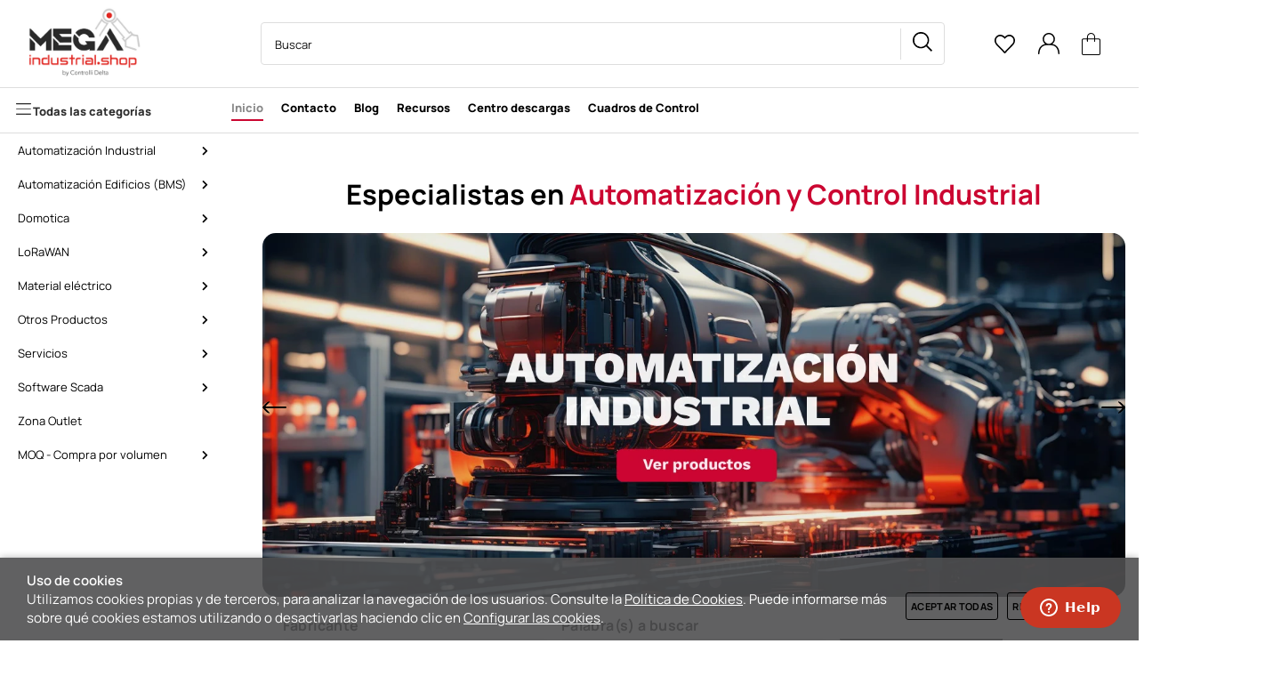

--- FILE ---
content_type: text/html; charset=utf-8
request_url: https://www.google.com/recaptcha/api2/aframe
body_size: 268
content:
<!DOCTYPE HTML><html><head><meta http-equiv="content-type" content="text/html; charset=UTF-8"></head><body><script nonce="qmyzFS0q5Yi4t6uWSZ5bNA">/** Anti-fraud and anti-abuse applications only. See google.com/recaptcha */ try{var clients={'sodar':'https://pagead2.googlesyndication.com/pagead/sodar?'};window.addEventListener("message",function(a){try{if(a.source===window.parent){var b=JSON.parse(a.data);var c=clients[b['id']];if(c){var d=document.createElement('img');d.src=c+b['params']+'&rc='+(localStorage.getItem("rc::a")?sessionStorage.getItem("rc::b"):"");window.document.body.appendChild(d);sessionStorage.setItem("rc::e",parseInt(sessionStorage.getItem("rc::e")||0)+1);localStorage.setItem("rc::h",'1768950997636');}}}catch(b){}});window.parent.postMessage("_grecaptcha_ready", "*");}catch(b){}</script></body></html>

--- FILE ---
content_type: text/css
request_url: https://megaindustrial.shop/server/Portal_0022990/css/megaindustrial.css
body_size: 188
content:
.productdetails .text-stock, .productdetails #deliveryLink{
	display:none !important;
}

--- FILE ---
content_type: image/svg+xml
request_url: https://megaindustrial.shop/Themes/MBStore001/styles/megaindustrialshop/img/icon-favorites.svg
body_size: 1786
content:
<?xml version="1.0" encoding="utf-8"?>
<!-- Generator: Adobe Illustrator 16.0.0, SVG Export Plug-In . SVG Version: 6.00 Build 0)  -->
<!DOCTYPE svg PUBLIC "-//W3C//DTD SVG 1.1//EN" "http://www.w3.org/Graphics/SVG/1.1/DTD/svg11.dtd">
<svg version="1.1" id="Capa_1" xmlns="http://www.w3.org/2000/svg" xmlns:xlink="http://www.w3.org/1999/xlink" x="0px" y="0px"
	 width="426.465px" height="373.53px" viewBox="0 0 426.465 373.53" enable-background="new 0 0 426.465 373.53"
	 xml:space="preserve">
<g>
	<path fill-rule="evenodd" clip-rule="evenodd" d="M0.138,117.249C-2.794,64.997,41.3,13.481,93.326,2.743
		c34.966-7.217,67.516-0.149,96.728,20.671c6.89,4.911,13.394,10.416,19.705,16.063c2.825,2.527,4.332,2.322,6.947-0.159
		c18.164-17.232,38.76-30.653,63.463-36.013c37.147-8.058,71.492-1.548,101.505,22.735c22.39,18.115,37.313,41.129,42.64,69.632
		c6.419,34.345-1.639,65.833-22.621,93.256c-11.664,15.243-25.609,28.838-39.238,42.463c-45.23,45.212-90.783,90.1-136.21,135.113
		c-9.45,9.364-16.688,9.355-26.073,0.054C147.185,314.043,94.152,261.575,41.21,209.017c-17.926-17.796-31.422-38.448-37.485-63.176
		C1.453,136.574,1.272,126.795,0.138,117.249z M211.863,338.25c2.158-1.845,3.342-2.731,4.383-3.763
		c48.642-48.178,97.479-96.162,145.719-144.737c9.146-9.21,17.331-20.001,23.559-31.377c30.507-55.725-6.727-116.424-60.941-127.07
		c-28.398-5.576-53.174,2.729-75.24,19.795c-11.4,8.818-21.472,19.389-31.861,29.459c-3.158,3.063-5.005,3.753-8.36,0.197
		c-6.737-7.139-13.896-13.892-21.069-20.602c-14.715-13.764-31.41-24.295-51.319-28.48c-28.648-6.022-54.007,1.48-76.294,20.118
		c-26.109,21.833-36.678,57.984-26.622,90.487c6.233,20.146,18.322,36.395,33.078,50.994
		c39.193,38.777,78.376,77.565,117.466,116.447C193.667,318.977,202.596,328.615,211.863,338.25z"/>
</g>
</svg>


--- FILE ---
content_type: image/svg+xml
request_url: https://megaindustrial.shop/Themes/MBStore001/styles/megaindustrialshop/img/icon-user.svg
body_size: 1753
content:
<?xml version="1.0" encoding="utf-8"?>
<!-- Generator: Adobe Illustrator 16.0.0, SVG Export Plug-In . SVG Version: 6.00 Build 0)  -->
<!DOCTYPE svg PUBLIC "-//W3C//DTD SVG 1.1//EN" "http://www.w3.org/Graphics/SVG/1.1/DTD/svg11.dtd">
<svg version="1.1" id="Capa_1" xmlns="http://www.w3.org/2000/svg" xmlns:xlink="http://www.w3.org/1999/xlink" x="0px" y="0px"
	 width="418.421px" height="418.829px" viewBox="0 0 418.421 418.829" enable-background="new 0 0 418.421 418.829"
	 xml:space="preserve">
<g>
	<path fill-rule="evenodd" clip-rule="evenodd" d="M137.9,216.985c-32.507-25.792-49.868-58.725-48.994-100.047
		c0.679-32.065,12.947-59.627,35.739-82.207c45.839-45.41,119.251-46.385,166.3-2.374c17.625,16.487,29.379,36.469,34.999,59.957
		c5.572,23.289,4.261,46.246-3.956,68.747c-8.265,22.632-22.508,40.908-41.443,55.491c10.857,3.302,21.576,5.813,31.728,9.775
		c47.159,18.405,77.204,53.088,93.767,100.209c8.875,25.245,12.176,51.418,12.38,78.05c0.062,8.082-5.589,14.145-12.96,14.241
		c-7.727,0.101-13.322-5.795-13.453-14.189c-0.539-34.285-6.571-67.273-23.871-97.397c-21.955-38.227-55.271-60.841-98.822-64.58
		c-34.913-2.998-70.219-2.083-105.336-1.691c-12.638,0.141-25.574,2.629-37.791,6.101c-44.738,12.713-72.612,43.3-88.207,86.113
		c-8.471,23.257-11.609,47.438-11.989,72.065c-0.104,6.749-4.02,11.788-10.059,13.179c-6.141,1.414-12.195-1.454-14.99-7.154
		c-0.43-0.877-0.923-1.854-0.93-2.788c-0.487-62.328,15.262-118.107,65.594-159.402c19.665-16.134,42.608-25.769,67.505-30.785
		C134.528,218.013,135.908,217.537,137.9,216.985z M115.366,120.324c-0.192,51.323,41.599,93.278,93.366,93.73
		c50.477,0.441,93.749-41.735,94.023-91.642c0.295-53.398-41.175-95.892-93.68-95.993C157.478,26.32,115.561,68.324,115.366,120.324
		z"/>
</g>
</svg>


--- FILE ---
content_type: image/svg+xml
request_url: https://megaindustrial.shop/Themes/MBStore001/styles/megaindustrialshop/img/right-slider.svg
body_size: 1569
content:
<?xml version="1.0" encoding="utf-8"?>
<!-- Generator: Adobe Illustrator 16.0.0, SVG Export Plug-In . SVG Version: 6.00 Build 0)  -->
<!DOCTYPE svg PUBLIC "-//W3C//DTD SVG 1.1//EN" "http://www.w3.org/Graphics/SVG/1.1/DTD/svg11.dtd">
<svg version="1.1" id="Capa_1" xmlns="http://www.w3.org/2000/svg" xmlns:xlink="http://www.w3.org/1999/xlink" x="0px" y="0px"
	 width="478.698px" height="250.419px" viewBox="0 0 478.698 250.419" enable-background="new 0 0 478.698 250.419"
	 xml:space="preserve">
<g>
	<path fill-rule="evenodd" clip-rule="evenodd" d="M417.969,142.701c-2.62,0-5.24,0-7.861,0c-129.628,0-259.256,0.018-388.884-0.089
		c-4.041-0.003-8.424-0.535-12.047-2.16c-6.87-3.083-10.26-10.83-8.87-17.923c1.529-7.802,7.609-13.327,15.539-13.928
		c2.984-0.226,5.994-0.144,8.992-0.144c129.128-0.005,258.256-0.003,387.384-0.002c2.087,0,4.173,0,6.26,0
		c0.318-0.554,0.637-1.106,0.955-1.66c-8.366-8.021-16.856-15.92-25.076-24.089c-17.606-17.498-35.081-35.13-52.597-52.719
		c-5.131-5.153-7.172-11.25-4.715-18.257c2.206-6.291,6.867-10.159,13.414-11.42c6.262-1.205,11.345,1.18,15.739,5.605
		c32.749,32.983,65.534,65.93,98.308,98.887c2.585,2.599,5.18,5.187,7.766,7.784c8.443,8.48,8.598,16.758,0.241,25.188
		c-18.882,19.05-37.833,38.029-56.772,57.022c-16.703,16.751-33.414,33.495-50.152,50.212c-5.051,5.043-11.166,6.716-17.889,4.357
		c-6.461-2.267-10.455-7.039-11.347-13.961c-0.781-6.063,1.598-10.967,5.868-15.231c22.988-22.954,45.9-45.982,68.868-68.957
		c2.452-2.452,5.088-4.719,7.638-7.072C418.477,143.665,418.223,143.182,417.969,142.701z"/>
</g>
</svg>


--- FILE ---
content_type: image/svg+xml
request_url: https://megaindustrial.shop/Themes/MBStore001/styles/megaindustrialshop/img/left-slider.svg
body_size: 718
content:
<svg version="1.2" xmlns="http://www.w3.org/2000/svg" viewBox="0 0 479 251" width="479" height="251"><style></style><path fill-rule="evenodd" d="m61 108.3q4 0 7.9 0c129.6 0 259.2 0 388.9 0.1 4 0 8.4 0.5 12 2.1 6.9 3.1 10.3 10.9 8.9 18-1.5 7.8-7.6 13.3-15.5 13.9-3 0.2-6 0.1-9 0.1q-193.7 0-387.4 0-3.2 0-6.3 0-0.5 0.9-0.9 1.7c8.3 8 16.8 15.9 25 24.1 17.6 17.5 35.1 35.1 52.6 52.7 5.2 5.2 7.2 11.3 4.8 18.3-2.3 6.3-6.9 10.1-13.5 11.4-6.2 1.2-11.3-1.2-15.7-5.6-32.8-33-65.5-65.9-98.3-98.9q-3.9-3.9-7.8-7.8c-8.4-8.5-8.6-16.7-0.2-25.2 18.9-19 37.8-38 56.8-57q25-25.1 50.1-50.2c5.1-5.1 11.2-6.7 17.9-4.4 6.5 2.3 10.5 7.1 11.3 14 0.8 6.1-1.6 11-5.8 15.2-23 23-45.9 46-68.9 69-2.4 2.4-5.1 4.7-7.6 7.1q0.3 0.7 0.7 1.4z"/></svg>

--- FILE ---
content_type: image/svg+xml
request_url: https://megaindustrial.shop/Themes/MBStore001/styles/megaindustrialshop/img/icon-search.svg
body_size: 1418
content:
<?xml version="1.0" encoding="utf-8"?>
<!-- Generator: Adobe Illustrator 16.0.0, SVG Export Plug-In . SVG Version: 6.00 Build 0)  -->
<!DOCTYPE svg PUBLIC "-//W3C//DTD SVG 1.1//EN" "http://www.w3.org/Graphics/SVG/1.1/DTD/svg11.dtd">
<svg version="1.1" id="Capa_1" xmlns="http://www.w3.org/2000/svg" xmlns:xlink="http://www.w3.org/1999/xlink" x="0px" y="0px"
	 width="426.239px" height="423.709px" viewBox="0 0 426.239 423.709" enable-background="new 0 0 426.239 423.709"
	 xml:space="preserve">
<g>
	<path fill-rule="evenodd" clip-rule="evenodd" d="M317.003,286.986c36.798,37.77,73.274,75.208,109.235,112.118
		c-7.316,7.622-15.339,15.979-23.619,24.605c-37.198-36.84-74.334-73.617-111.73-110.653
		c-47.23,36.493-99.775,49.061-157.689,34.369c-43.94-11.147-78.95-36.108-103.727-74.076
		C-20.539,196.711-5.781,99.597,65.221,40.624c67.874-56.375,169.144-54.418,235.967,8.021
		C364.629,107.921,379.094,210.547,317.003,286.986z M178.47,35.489C99.556,35.576,35.967,98.837,36.042,177.184
		c0.074,77.839,64.021,140.872,142.81,140.771c78.605-0.102,142.292-63.422,142.222-141.403
		C321.006,98.711,257.004,35.401,178.47,35.489z"/>
	<path fill-rule="evenodd" clip-rule="evenodd" fill="#FFFFFF" d="M178.47,35.489c78.534-0.088,142.536,63.223,142.604,141.063
		c0.07,77.981-63.617,141.302-142.222,141.403c-78.789,0.102-142.736-62.932-142.81-140.771
		C35.967,98.837,99.556,35.576,178.47,35.489z"/>
</g>
</svg>
